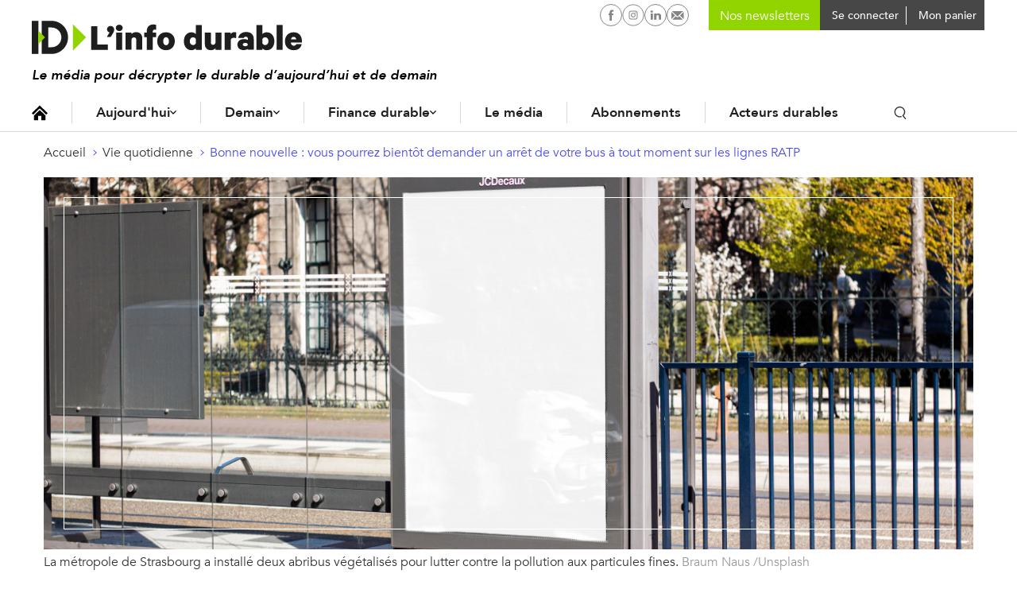

--- FILE ---
content_type: text/html; charset=UTF-8
request_url: https://www.linfodurable.fr/vie-quotidienne/bonne-nouvelle-larret-la-demande-bientot-experimente-sur-les-lignes-ratp-40719
body_size: 16336
content:
<!DOCTYPE html>
<!--[if lte IE 9 ]><html lang="fr" dir="ltr" prefix="og: https://ogp.me/ns#" class="no-js no-touch ie-9 lte-ie9"><![endif]-->
<!--[if (gt IE 9)|!(IE)]><!--><html lang="fr" dir="ltr" prefix="og: https://ogp.me/ns#" class="no-js no-touch"><!--<![endif]-->
<head>
	<meta charset="utf-8" />
	<title>Bonne nouvelle : l&#039;arrêt à la demande bientôt expérimenté sur les lignes RATP</title>
	<link rel="canonical" href="https://www.linfodurable.fr/vie-quotidienne/bonne-nouvelle-larret-la-demande-bientot-experimente-sur-les-lignes-ratp-40719" />
<meta name="description" content="La bonne nouvelle du jour c’est cette nouveauté à la RATP de Paris : il va bientôt être possible de demander un arrêt de votre bus à tout moment !" />
<meta property="og:title" content="Bonne nouvelle : vous pourrez bientôt demander un arrêt de votre bus à tout moment sur les lignes RATP" />
<meta property="og:description" content="La bonne nouvelle du jour c’est cette nouveauté à la RATP de Paris : il va bientôt être possible de demander un arrêt de votre bus à tout moment !" />
<meta property="og:image" content="https://www.linfodurable.fr/sites/linfodurable/files/styles/share/public/2021-07/bram-naus-8M07EF_QGt0-unsplash.jpeg?itok=QXF7bZqo" />
<meta property="og:image:width" content="3000" />
<meta property="og:image:height" content="2000" />
<meta name="twitter:card" content="summary_large_image" />
<meta name="twitter:site" content="@ID_LinfoDurable" />
<meta name="MobileOptimized" content="width" />
<meta name="HandheldFriendly" content="true" />
<meta name="viewport" content="width=device-width, initial-scale=1, shrink-to-fit=no" />
<meta name="robots" content="max-snippet:-1" />
<meta name="robots" content="max-image-preview:large" />
<meta name="robots" content="max-video-preview:-1" />
<link rel="shortcut icon" href="/sites/linfodurable/themes/id1/favicons/favicon.ico" type="image/vnd.microsoft.icon" />
<link rel="revision" href="https://www.linfodurable.fr/vie-quotidienne/bonne-nouvelle-larret-la-demande-bientot-experimente-sur-les-lignes-ratp-40719" />

	<script>
	var _DEVICE_TOUCH_ = false;
	(function(ua,h,c) {
		h[c] = h[c].replace('no-js', 'js');
		if (('ontouchstart' in window) || (window.DocumentTouch && document instanceof DocumentTouch) || (navigator.MaxTouchPoints > 0) || (navigator.msMaxTouchPoints > 0)) {
			_DEVICE_TOUCH_ = true;
			h[c] = h[c].replace('no-touch', 'touch');
		}
	})(navigator.userAgent.toLowerCase(), document.documentElement, 'className');</script>
	<link rel="preload" crossOrigin="anonymous" href="/sites/linfodurable/themes/id1/fonts/Avenir-Book.woff" as="font">
	<link rel="preload" crossOrigin="anonymous" href="/sites/linfodurable/themes/id1/fonts/Avenir-Medium.woff" as="font">
	<link rel="preload" crossOrigin="anonymous" href="/sites/linfodurable/themes/id1/fonts/Avenir-Heavy.woff" as="font">
	<link rel="stylesheet" media="all" href="/sites/linfodurable/files/css/css_puKA4AH66nRp3A97ZD5jgaqmyt5PawF7ldSif3JPkBU.css" />
<link rel="stylesheet" media="all" href="/sites/linfodurable/files/css/css_MTe8iC6GeCBMlG0nXhOOgn2shkuuIq8u-YStiq0dH2U.css" />
<link rel="stylesheet" media="print" href="/sites/linfodurable/files/css/css_xdy4RZJF51dwcjz2egLY_f3QEtDPcbemm3-9xePHPgY.css" />
<link rel="stylesheet" media="all" href="/sites/linfodurable/files/css/css_GNDYwyT1vDbxbxRSb537jj9azLimkAb7MNL3JNFMMdU.css" />

	
	<link rel="apple-touch-icon" sizes="180x180" href="/sites/linfodurable/themes/id1/favicons/apple-touch-icon.png">
	<link rel="icon" type="image/png" sizes="32x32" href="/sites/linfodurable/themes/id1/favicons/favicon-32x32.png">
	<link rel="icon" type="image/png" sizes="16x16" href="/sites/linfodurable/themes/id1/favicons/favicon-16x16.png">
	<link rel="manifest" href="/sites/linfodurable/themes/id1/favicons/manifest.json">
	<link rel="mask-icon" href="/sites/linfodurable/themes/id1/favicons/safari-pinned-tab.svg" color="#94d60a">
	<meta name="theme-color" content="#ffffff">

  <!-- SirData CMP -->
  <script type="text/javascript" src="https://cache.consentframework.com/js/pa/33091/c/6lRPM/stub" referrerpolicy="origin" charset="utf-8"></script>
  <script>
  window.Sddan = {
      "info": {
          "hd_m" : "",
          "hd_s256" : "",
          "uf_postal_code" : "",
          "uf_bday" : "",
          "uf_gender" : "",
      }
  };
  </script>
  <script type="text/javascript" src="https://choices.consentframework.com/js/pa/33091/c/6lRPM/cmp" referrerpolicy="origin" charset="utf-8" async></script>
  <!-- End SirData CMP -->

	<script>
    (function(i,s,o,g,r,a,m){i['GoogleAnalyticsObject']=r;i[r]=i[r]||function(){
    (i[r].q=i[r].q||[]).push(arguments)},i[r].l=1*new Date();a=s.createElement(o),
    m=s.getElementsByTagName(o)[0];a.async=1;a.src=g;m.parentNode.insertBefore(a,m)
    })(window,document,'script','https://www.google-analytics.com/analytics.js','ga');
    ga('create', 'UA-102740576-1', 'auto');
    ga('send', 'pageview');
	</script>

  <!-- SirData server side -->
  <script type="text/javascript"> window.dataLayer = window.dataLayer || [];
    window.dataLayer.push({ 'gtm.start': new Date().getTime(), event: 'gtm.js' });
  </script>
  <script type="text/javascript" src="https://zjycvv.linfodurable.fr/ksvtne.js" async></script>
  <!-- End SirData server side -->

  <!-- Facebook Pixel Code -->
  <script>
    !function(f,b,e,v,n,t,s)
    {if(f.fbq)return;n=f.fbq=function(){n.callMethod?
    n.callMethod.apply(n,arguments):n.queue.push(arguments)};
    if(!f._fbq)f._fbq=n;n.push=n;n.loaded=!0;n.version='2.0';
    n.queue=[];t=b.createElement(e);t.async=!0;
    t.src=v;s=b.getElementsByTagName(e)[0];
    s.parentNode.insertBefore(t,s)}(window, document,'script',
    'https://connect.facebook.net/en_US/fbevents.js');
    fbq('init', '356717959182423');
    fbq('track', 'PageView');
  </script>
  <noscript><img height="1" width="1" style="display:none" src="https://www.facebook.com/tr?id=356717959182423&ev=PageView&noscript=1" /></noscript>
  <!-- End Facebook Pixel Code -->

  <script async src="https://pagead2.googlesyndication.com/pagead/js/adsbygoogle.js?client=ca-pub-2033494139890873" crossorigin="anonymous"></script>
  <script async id="ebx" src="//applets.ebxcdn.com/ebx.js"></script>
</head>
<body class="page-category--vie-quotidienne path-node page-node-type-article">

  <script type="text/javascript">
    data = [{"page-type":"article","page-category":"vie-quotidienne","article-id":"article-40719","article-format":"vie-quotidienne","article-type":"article","log":false}];
    window.dataLayer = (window.dataLayer || []).reverse();
    window.dataLayer.push(data[0]);
    window.dataLayer = window.dataLayer.reverse();
  </script>

  <!-- Google Tag Manager (noscript) -->
  <noscript><iframe src="https://www.googletagmanager.com/ns.html?id=GTM-5KKCSXQ"
  height="0" width="0" style="display:none;visibility:hidden"></iframe></noscript>
  <!-- End Google Tag Manager (noscript) -->

	<script>
	(function(d,c,xhr,e){
		xhr = new XMLHttpRequest();
		xhr.open('GET', '/sites/linfodurable/themes/id1/img/sprite-icons.svg?t8ws81=', !0);
		xhr.onload = function () {
			e = d.createElement('div');
			e.innerHTML = xhr.responseText;
			d.body.insertBefore(e[c][0], d.body[c][0]);
		};
		xhr.send();
	})(document, 'childNodes');
	</script>
	
	  <div class="dialog-off-canvas-main-canvas" data-off-canvas-main-canvas>
    <div id="popin-newsletter-modal" data-closable>
  <div>
    <div class="popin-content">
      <button class="close" aria-label="Close alert" type="button" data-close>
        <span aria-hidden="true">&times;</span>
      </button>
      <div class="popin-title">
        Newsletters ID, l’Info Durable
      </div>
      <div class="popin-description">
        <p>
          Pour ne rien rater de <strong>l’info durable</strong>, abonnez-vous <strong>gratuitement</strong> à nos newsletters.
        </p>
      </div>
      <div id="newsletter-block-container"></div>
          </div>
  </div>
</div>


<ul class="access-links hide-print">
	<li>
		<a href="#navigation" class="color-white bg-grey-dark">Navigation</a>
	</li>
	<li>
		<a href="#contenu" class="color-white bg-grey-dark">Contenu</a>
	</li>
</ul>
<input
type="checkbox" id="menu-mobile-toggle">

<header class="site-header hide-print" role="banner">
	<div class="container">
		<div class="site-header_inner"> 
			<label for="menu-mobile-toggle" class="hide-l">
				<svg class="icon icon-ic_burger fs-20" role="img" aria-hidden="true"><use xlink:href="#ic_burger-icon"/></svg>

				<svg class="icon icon-close fs-20" role="img" aria-hidden="true"><use xlink:href="#close-icon"/></svg>

			</label>
			<a href="https://www.linfodurable.fr/" class="site-header_logo">
				<img src="/sites/linfodurable/themes/id1/img/logo_new.svg" alt="ID, l'Info Durable" width="340" class="">
							</a>
			<div class="header_baseline">Le média pour décrypter le durable d’aujourd’hui et de demain</div>

						<div class="site-header_user">
				<nav id="block-id-main-menu" role="navigation" aria-labelledby="id-main-menu-title" class="block block-menu navigation menu--main">
					<p id="id-main-menu-title" class="visually-hidden">Navigation principale</p>
					

  <ul class="menu menu-level-0">
      
    <li class="menu-item">
      <a href="/" class="icon-home" data-drupal-link-system-path="&lt;front&gt;">Accueil</a>
                    
  
  <div class="menu_link_content menu-link-contentmenu-v3 view-mode-default menu-dropdown">
  <div class="dropdown-content">
              
          </div>
  </div>



          </li>
      
    <li class="menu-item menu-item--expanded">
      <a href="/aujourdhui" data-drupal-link-system-path="node/36972">Aujourd&#039;hui</a>
                    
  
  <div class="menu_link_content menu-link-contentmenu-v3 view-mode-default menu-dropdown menu-dropdown-0 menu-type-default">
  <div class="dropdown-content">
              
            <div class="clearfix text-formatted field field--name-field-teaser field--type-text-long field--label-hidden field__item"><p>Des actualités, des décryptages et des solutions qui façonnent la transition écologique et le durable d’aujourd'hui.</p>
</div>
      
  <ul class="menu menu-level-1">
      
    <li class="menu-item menu-item--expanded">
      <a href="">Aujourd’hui</a>
                    
  
  <div class="menu_link_content menu-link-contentmenu-v3 view-mode-default menu-dropdown menu-dropdown-1 menu-type-default">
  <div class="dropdown-content">
              
  <ul class="menu menu-level-2">
      
    <li class="menu-item">
      <a href="/aujourdhui/actualites" data-drupal-link-system-path="aujourdhui/actualites">Actualités</a>
                    
  
  <div class="menu_link_content menu-link-contentmenu-v3 view-mode-default menu-dropdown">
  <div class="dropdown-content">
              
          </div>
  </div>



          </li>
      
    <li class="menu-item">
      <a href="/aujourdhui/agir-quotidien" data-drupal-link-system-path="aujourdhui/agir-quotidien">Au quotidien</a>
                    
  
  <div class="menu_link_content menu-link-contentmenu-v3 view-mode-default menu-dropdown">
  <div class="dropdown-content">
              
          </div>
  </div>



          </li>
      
    <li class="menu-item">
      <a href="/tendances" data-drupal-link-system-path="taxonomy/term/3288">Tendances</a>
                    
  
  <div class="menu_link_content menu-link-contentmenu-v3 view-mode-default menu-dropdown">
  <div class="dropdown-content">
              
          </div>
  </div>



          </li>
      
    <li class="menu-item">
      <a href="/magazines" data-drupal-link-system-path="magazines">Magazines</a>
                    
  
  <div class="menu_link_content menu-link-contentmenu-v3 view-mode-default menu-dropdown">
  <div class="dropdown-content">
              
          </div>
  </div>



          </li>
      
    <li class="menu-item">
      <a href="/agenda" data-drupal-link-system-path="agenda">Agenda</a>
                    
  
  <div class="menu_link_content menu-link-contentmenu-v3 view-mode-default menu-dropdown">
  <div class="dropdown-content">
              
          </div>
  </div>



          </li>
      
    <li class="menu-item">
      <a href="https://www.linfodurable.fr/dossiers">Dossiers</a>
                    
  
  <div class="menu_link_content menu-link-contentmenu-v3 view-mode-default menu-dropdown">
  <div class="dropdown-content">
              
          </div>
  </div>



          </li>
    </ul>



          </div>
  </div>



          </li>
    </ul>



          </div>
  </div>



          </li>
      
    <li class="menu-item menu-item--expanded">
      <a href="/demain" data-drupal-link-system-path="node/36973">Demain</a>
                    
  
  <div class="menu_link_content menu-link-contentmenu-v3 view-mode-default menu-dropdown menu-dropdown-0 menu-type-default">
  <div class="dropdown-content">
              
            <div class="clearfix text-formatted field field--name-field-teaser field--type-text-long field--label-hidden field__item"><p>Des infos sur les innovations en cours, des portraits et initiatives inspirantes, ici et ailleurs, pour construire le monde durable de demain.</p>
</div>
      
  <ul class="menu menu-level-1">
      
    <li class="menu-item menu-item--expanded">
      <a href="">Demain</a>
                    
  
  <div class="menu_link_content menu-link-contentmenu-v3 view-mode-default menu-dropdown menu-dropdown-1 menu-type-default">
  <div class="dropdown-content">
              
  <ul class="menu menu-level-2">
      
    <li class="menu-item">
      <a href="/solutions" data-drupal-link-system-path="taxonomy/term/3291">Solutions</a>
                    
  
  <div class="menu_link_content menu-link-contentmenu-v3 view-mode-default menu-dropdown">
  <div class="dropdown-content">
              
          </div>
  </div>



          </li>
      
    <li class="menu-item">
      <a href="/inspirations" data-drupal-link-system-path="taxonomy/term/3290">Inspirations</a>
                    
  
  <div class="menu_link_content menu-link-contentmenu-v3 view-mode-default menu-dropdown">
  <div class="dropdown-content">
              
          </div>
  </div>



          </li>
      
    <li class="menu-item">
      <a href="/ailleurs-dans-le-monde" data-drupal-link-system-path="taxonomy/term/3289">Ailleurs dans le monde</a>
                    
  
  <div class="menu_link_content menu-link-contentmenu-v3 view-mode-default menu-dropdown menu-dropdown-2 menu-type-default">
  <div class="dropdown-content">
              
            <div class="clearfix text-formatted field field--name-field-teaser field--type-text-long field--label-hidden field__item"><p>Demain en France ?</p>
</div>
      
          </div>
  </div>



          </li>
      
    <li class="menu-item">
      <a href="/tribunes" data-drupal-link-system-path="taxonomy/term/3293">Tribunes</a>
                    
  
  <div class="menu_link_content menu-link-contentmenu-v3 view-mode-default menu-dropdown">
  <div class="dropdown-content">
              
          </div>
  </div>



          </li>
    </ul>



          </div>
  </div>



          </li>
    </ul>



          </div>
  </div>



          </li>
      
    <li class="menu-item menu-item--expanded">
      <a href="/finance-durable" data-drupal-link-system-path="node/36974">Finance durable</a>
                    
  
  <div class="menu_link_content menu-link-contentmenu-v3 view-mode-default menu-dropdown menu-dropdown-0 menu-type-default">
  <div class="dropdown-content">
              
            <div class="clearfix text-formatted field field--name-field-teaser field--type-text-long field--label-hidden field__item"><p>Toute l’information de la finance durable, des contenus pédagogiques et des outils pour épargnants et investisseurs.</p>
</div>
      
  <ul class="menu menu-level-1">
      
    <li class="menu-item menu-item--expanded">
      <a href="">Finance durable</a>
                    
  
  <div class="menu_link_content menu-link-contentmenu-v3 view-mode-default menu-dropdown menu-dropdown-1 menu-type-default">
  <div class="dropdown-content">
              
  <ul class="menu menu-level-2">
      
    <li class="menu-item">
      <a href="/finance-durable/actualites" data-drupal-link-system-path="taxonomy/term/3191">Actualités</a>
                    
  
  <div class="menu_link_content menu-link-contentmenu-v3 view-mode-default menu-dropdown">
  <div class="dropdown-content">
              
          </div>
  </div>



          </li>
      
    <li class="menu-item">
      <a href="/epargnants">Épargnants</a>
                    
  
  <div class="menu_link_content menu-link-contentmenu-v3 view-mode-default menu-dropdown menu-dropdown-2 menu-type-default">
  <div class="dropdown-content">
              
            <div class="clearfix text-formatted field field--name-field-teaser field--type-text-long field--label-hidden field__item"><p>Découvrir</p>
</div>
      
          </div>
  </div>



          </li>
      
    <li class="menu-item">
      <a href="/investir-durable/professionnels">Professionnels</a>
                    
  
  <div class="menu_link_content menu-link-contentmenu-v3 view-mode-default menu-dropdown menu-dropdown-2 menu-type-default">
  <div class="dropdown-content">
              
            <div class="clearfix text-formatted field field--name-field-teaser field--type-text-long field--label-hidden field__item"><p>Aller plus loin</p>
</div>
      
          </div>
  </div>



          </li>
      
    <li class="menu-item">
      <a href="/finance-durable/2030-investir-demain" data-drupal-link-system-path="taxonomy/term/3295">2030, Investir Demain</a>
                    
  
  <div class="menu_link_content menu-link-contentmenu-v3 view-mode-default menu-dropdown">
  <div class="dropdown-content">
              
          </div>
  </div>



          </li>
    </ul>



          </div>
  </div>



          </li>
    </ul>



<div  class="link-magazine">
      
            <div class="field field--name-field-link field--type-link field--label-hidden field__item"><a href="/magazines/investir-durable">Retrouvez notre dernier magazine</a></div>
      
            <div class="field field--name-field-image field--type-image field--label-hidden field__item">  <img src="/sites/linfodurable/files/2025-09/push-magazine-finance-2025_0.png" width="468" height="432" alt="" />

</div>
      
  </div>

          </div>
  </div>



          </li>
      
    <li class="menu-item">
      <a href="/qui-sommes-nous" data-drupal-link-system-path="node/47222">Le média</a>
                    
  
  <div class="menu_link_content menu-link-contentmenu-v3 view-mode-default menu-dropdown">
  <div class="dropdown-content">
              
          </div>
  </div>



          </li>
      
    <li class="menu-item">
      <a href="/decouvrez-nos-formules-dabonnement" data-drupal-link-system-path="node/47221">Abonnements</a>
                    
  
  <div class="menu_link_content menu-link-contentmenu-v3 view-mode-default menu-dropdown">
  <div class="dropdown-content">
              
          </div>
  </div>



          </li>
      
    <li class="menu-item">
      <a href="/partenaires" data-drupal-link-system-path="partenaires">Acteurs durables</a>
                    
  
  <div class="menu_link_content menu-link-contentmenu-v3 view-mode-default menu-dropdown">
  <div class="dropdown-content">
              
          </div>
  </div>



          </li>
    </ul>


					<div class="search-block inline-block">
						<button class="toggle-search p-5 font-medium"><svg class="icon icon-ic_search " role="img" aria-hidden="true"><use xlink:href="#ic_search-icon"/></svg>
</button>
						<form class="id-search-api-page-block-form search-api-page-block-form search-form search-block-form container-inline" data-drupal-selector="id-search-api-page-block-form" action="/vie-quotidienne/bonne-nouvelle-larret-la-demande-bientot-experimente-sur-les-lignes-ratp-40719" method="post" id="id-search-api-page-block-form" accept-charset="UTF-8">
  <div class="form--inline">
    <div class="js-form-item form-item js-form-type-search form-type-search js-form-item-keys form-item-keys form-no-label">
      <label for="edit-keys" class="visually-hidden">Rechercher</label>
          <input title="Indiquer les termes à rechercher" placeholder="Rechercher une info ou une solution" autocomplete="off" class="id_search_autocomplete form-search" data-drupal-selector="edit-keys" type="search" id="edit-keys" name="keys" value="" size="15" maxlength="128" />

        </div>
  <input autocomplete="off" data-drupal-selector="form-ssihq2j0eanu-k7ye2l0ao4xjmdbd8ayhsdmejn1ula" type="hidden" name="form_build_id" value="form-SsIhq2j0EANu_k7ye2l0Ao4xJmDbD8ayhSDMejN1ULA" />
  <input data-drupal-selector="edit-id-search-api-page-block-form" type="hidden" name="form_id" value="id_search_api_page_block_form" />
<div data-drupal-selector="edit-actions" class="form-actions js-form-wrapper form-wrapper" id="edit-actions--2">  <input class="search-form__submit button js-form-submit form-submit" data-drupal-selector="edit-submit" type="submit" id="edit-submit" name="op" value="Ok" />
</div>

</div>
</form>

						<div class="id_search_autocomplete_wrapper">
							<div class="id_search_autocomplete_target"></div>
							<div class="id_search_autocomplete_ads">
														<ins data-revive-zoneid="173" data-revive-id="b6e958f629c30dff22c2f8c437bf8977"></ins>
			
							</div>
						</div>
						<div class="id_search_autocomplete_overlay"></div>
					</div>
				</nav>
				<div class="search-block search-block--mobile">
					<div class="block block-views block-views-exposed-filter-blocksearch-page-1">
  
      <h2>Vous ne trouvez rien ?</h2>
    
      <form class="views-exposed-form" data-drupal-selector="views-exposed-form-search-page-1" action="/search" method="get" id="views-exposed-form-search-page-1" accept-charset="UTF-8">
  <div class="form--inline clearfix">
  <div class="js-form-item form-item js-form-type-textfield form-type-textfield js-form-item-keys form-item-keys form-no-label">
          <input placeholder="Rechercher une info ou une solution" data-drupal-selector="edit-keys" type="text" id="edit-keys--4" name="keys" value="" size="30" maxlength="128" class="form-text" />

        </div>
<div data-drupal-selector="edit-actions" class="form-actions js-form-wrapper form-wrapper" id="edit-actions--6">  <input data-drupal-selector="edit-submit-search" type="submit" id="edit-submit-search" value="Rechercher" class="button js-form-submit form-submit" />
</div>

</div>

</form>

  </div>

				</div>
			</div>

			<div class="user-menu-buttons">
				<div class="social-networks">
					<a href="https://www.facebook.com/IDlinfodurable/" target="_blank" rel="noopener" class="p-4"><svg class="icon icon-facebook-circle " role="img" aria-hidden="true"><use xlink:href="#facebook-circle-icon"/></svg>

						<span class="visually-hidden">L'infodurable sur Facebook</span>
					</a>
										                    <a href="https://www.instagram.com/id_linfodurable/" target="_blank" rel="noopener" class="p-4"><svg class="icon icon-instagram-circle " role="img" aria-hidden="true"><use xlink:href="#instagram-circle-icon"/></svg>

						<span class="visually-hidden">L'infodurable sur Instagram</span>
					</a>
										<a href="https://www.linkedin.com/company/id-l-info-durable-tousacteurs/" target="_blank" rel="noopener" class="p-4"><svg class="icon icon-linkedin-circle " role="img" aria-hidden="true"><use xlink:href="#linkedin-circle-icon"/></svg>

						<span class="visually-hidden">L'infodurable sur Linkedin</span>
					</a>
					<a href="/contact" rel="noopener" class="p-4"><svg class="icon icon-nl-circle " role="img" aria-hidden="true"><use xlink:href="#nl-circle-icon"/></svg>

						<span class="visually-hidden">L'infodurable sur Linkedin</span>
					</a>
				</div>

        <div class="user-menu user-nl">
					<form class="block-mailchimp-signup-subscribe-form" method="post" accept-charset="UTF-8" onsubmit="event.preventDefault(); return false;">
  <div class="mailchimp-newsletter-mergefields">
    <div class="form-item js-form-type-email form-type-email form-item-mergevars-email">
      <input id="block-mailchimp-input-email" placeholder="Nos newsletters" type="email" name="email" value="" size="25" maxlength="254" class="form-email required">
    </div>
  </div>
</form>
				</div>

				<div class="user-menu user-menu-account">
																<a href="https://www.linfodurable.fr/user/login" class="connecter-link p-5 font-medium">
							<span class="pl-5 fs-14 va-middle">Se connecter</span>
						</a>
									</div>

				<div class="user-menu user-menu-cart">
					<div class="cart--cart-block">
  <div class="cart-block--summary">
    <a class="cart-block--link__expand" href="/cart">
      <span class=" fs-14 va-middl"></span>
      <span class="cart-block--summary__label fs-14 va-middl">Mon panier</span>
    </a>
  </div>
  </div>

				</div>

			</div>

      <div class="mobile-user-buttons">
                <div class="user-button ml-10 hide-l user-button-account">
              <a href="https://www.linfodurable.fr/user/login" class="fancy_login_disable"><svg class="icon icon-ic_user " role="img" aria-hidden="true"><use xlink:href="#ic_user-icon"/></svg>
</a>
          </div>
    <div class="user-button ml-10 hide-l user-button-cart">
      <div class="cart--cart-block">
  <div class="cart-block--summary">
    <a href="/cart">
      <span class="cart-block--summary__icon"></span>
    </a>
  </div>
</div>

    </div>
      
    <a href="#" class="user-button search-link search-link--mobile hide-l inline-block">
      <span class="p-5 font-medium"><svg class="icon icon-ic_search " role="img" aria-hidden="true"><use xlink:href="#ic_search-icon"/></svg>
</span>
    </a>
      </div>

		</div>


	</div>
</header>



<label for="menu-mobile-toggle" class="menu-mobile_overlay hide-l"></label>


<div class="id_search_autocomplete_wrapper id_search_autocomplete_wrapper_medium">
	<div class="id_search_autocomplete_target"></div>
	<div class="id_search_autocomplete_ads">
								<ins data-revive-zoneid="173" data-revive-id="b6e958f629c30dff22c2f8c437bf8977"></ins>
			
	</div>
</div>
<div class="id_search_autocomplete_overlay id_search_autocomplete_overlay_medium"></div>

<main role="main" id="contenu">

	
  	<div id="block-filsdariane" class="block block-system block-system-breadcrumb-block">
  
    
      <nav class="breadcrumb" role="navigation" aria-labelledby="system-breadcrumb">
  <ol>
      <li>
                        <a href="/" class="fs-14">Accueil</a>
                  </li>
      <li>
                        <a href="/vie-quotidienne" class="fs-14">Vie quotidienne</a>
                  </li>
      <li>
                        <a href="/vie-quotidienne/bonne-nouvelle-larret-la-demande-bientot-experimente-sur-les-lignes-ratp-40719" class="fs-14">Bonne nouvelle : vous pourrez bientôt demander un arrêt de votre bus à tout moment sur les lignes RATP</a>
                  </li>
    </ol>
</nav>
<script type="application/ld+json">
{"@context":"http:\/\/schema.org","@type":"BreadcrumbList","itemListElement":[{"@type":"ListItem","position":1,"item":{"@id":"\/","name":"Accueil"}},{"@type":"ListItem","position":2,"item":{"@id":"\/vie-quotidienne","name":"Vie quotidienne"}},{"@type":"ListItem","position":3,"item":{"@id":"\/vie-quotidienne\/bonne-nouvelle-larret-la-demande-bientot-experimente-sur-les-lignes-ratp-40719","name":"Bonne nouvelle : vous pourrez bient\u00f4t demander un arr\u00eat de votre bus \u00e0 tout moment sur les lignes RATP"}}]}
</script>

  </div>

	
	
	<div data-drupal-messages-fallback class="hidden"></div>

	

			<div id="block-contenudelapageprincipale" class="block block-system block-system-main-block">
  
    
      <div class="ad-container ad-banner"></div>
<article role="article" class="node node--type-article node--view-mode-full">
	<div class="grid">
		<header class="col-12_sm-12">
							
            <div class="field field--name-field-media-image field--type-entity-reference field--label-hidden field__item"><article class="media media--type-image media--view-mode-media-principal-article">
  
      
<div  class="media-image_inner-group">
      
            <div class="field field--name-field-image-image field--type-image field--label-hidden field__item">  <img src="/sites/linfodurable/files/styles/node_header_1200x480_/public/2021-07/bram-naus-8M07EF_QGt0-unsplash.jpeg?h=91e5dc78&amp;itok=dMpvecHq" width="1200" height="480" alt="" class="image-style-node-header-1200x480-" />


</div>
      
<div  class="media-image_caption-group">
      
            <div class="field field--name-field-image-caption field--label-hidden field__item">La métropole de Strasbourg a installé deux abribus végétalisés pour lutter contre la pollution aux particules fines.</div>
      
            <div class="field field--name-field-image-credit field--label-hidden field__item">Braum Naus /Unsplash</div>
      
  </div>

  </div>

  </article>
</div>
      
						<div class="grid">
				<div class="col-9_sm-12" data-push-left="off-3_sm-0">
					<div class="fs-20 inline-block green-border-bottom node-15">Vie quotidienne</div>
					<h1 class="fs-40 fs-32-s lh-none node-20"><span class="field field--name-title field--type-string field--label-hidden">Bonne nouvelle : vous pourrez bientôt demander un arrêt de votre bus à tout moment sur les lignes RATP</span>
</h1>
				</div>
			</div> 
		</header>
	</div>
	<div class="grid">
		<div class="col-8_sm-12">
		<div class="paywall-container">
			  
			
			
			<time class="fs-14 color-grey-semidark node-10 block" datetime="2023-08-30T14:11:00+02:00">
				30/08/2023
									- Mise à jour 08/09/2023
							</time>

			<h2 class="font-medium fs-20 node-20">
            La bonne nouvelle du jour c’est cette nouveauté à la RATP de Paris : il va bientôt être possible de demander un arrêt de votre bus à tout moment !

      </h2>			<div class="article-aside-body align-center hide-print">

			</div>
			
            <div class="clearfix text-formatted field field--name-field-article-body field--type-text-with-summary field--label-hidden field__item"><p>Dès vendredi, le réseau parisien sera progressivement concerné par cette nouvelle organisation : les passagers d’un bus pourront donc demander de se faire déposer entre deux arrêts.</p>
<p>La mesure s’appliquera chaque jour dès 22 heures dans l’objectif de <strong>déposer les passagers le plus près possible de leur domicile</strong> et de sécuriser les trajets en bus en soirée.</p>
<blockquote><p>Une bonne nouvelle pour la sécurité, notamment des femmes. </p>
</blockquote>
<p>Il faudra demander à la conductrice ou au conducteur du bus un peu en avance votre souhait et il s’arrêtera au meilleur endroit et le plus près possible de votre souhait. </p>
<p>"A partir du 1er septembre, les bus opérés par la RATP vont progressivement pratiquer la descente à la demande après 22 heures dans tout Paris", déclare Valérie Pécresse au <em><a href="https://www.leparisien.fr/info-paris-ile-de-france-oise/transports/valerie-pecresse-la-crise-du-recrutement-des-chauffeurs-de-bus-ou-de-metro-nest-pas-derriere-nous-28-08-2023-C27TB4DITVF2LN3A7CDVPGUXSY.php" rel="nofollow" target="_blank">Parisien</a></em>, présentant cette mesure déjà expérimentée en banlieue depuis 2018 comme "une bonne nouvelle pour la<strong> sécurité</strong>, notamment des femmes". </p>
<p>Un bon moyen sans doute aussi de rendre ce transport en commun plus attractif. </p>
<blockquote class="instagram-media" data-instgrm-captioned="" data-instgrm-permalink="https://www.instagram.com/reel/CwkUfC4MrRt/?utm_source=ig_embed&amp;utm_campaign=loading" data-instgrm-version="14" style=" background:#FFF; border:0; border-radius:3px; box-shadow:0 0 1px 0 rgba(0,0,0,0.5),0 1px 10px 0 rgba(0,0,0,0.15); margin: 1px; max-width:540px; min-width:326px; padding:0; width:99.375%; width:-webkit-calc(100% - 2px); width:calc(100% - 2px);"><div style="padding:16px;">
<div style=" display: flex; flex-direction: row; align-items: center;">
<div style="background-color: #F4F4F4; border-radius: 50%; flex-grow: 0; height: 40px; margin-right: 14px; width: 40px;"> </div>
<div style="display: flex; flex-direction: column; flex-grow: 1; justify-content: center;">
<div style=" background-color: #F4F4F4; border-radius: 4px; flex-grow: 0; height: 14px; margin-bottom: 6px; width: 100px;"> </div>
<div style=" background-color: #F4F4F4; border-radius: 4px; flex-grow: 0; height: 14px; width: 60px;"> </div>
</div>
</div>
<div style="padding: 19% 0;"> </div>
<div style="display:block; height:50px; margin:0 auto 12px; width:50px;"><a href="https://www.instagram.com/reel/CwkUfC4MrRt/?utm_source=ig_embed&amp;utm_campaign=loading" style=" background:#FFFFFF; line-height:0; padding:0 0; text-align:center; text-decoration:none; width:100%;" target="_blank"><svg height="50px" version="1.1" viewbox="0 0 60 60" width="50px" xmlns="https://www.w3.org/2000/svg" xmlns:xlink="https://www.w3.org/1999/xlink"><g fill="none" fill-rule="evenodd" stroke="none" stroke-width="1"><g fill="#000000" transform="translate(-511.000000, -20.000000)"><g><br />
<path d="M556.869,30.41 C554.814,30.41 553.148,32.076 553.148,34.131 C553.148,36.186 554.814,37.852 556.869,37.852 C558.924,37.852 560.59,36.186 560.59,34.131 C560.59,32.076 558.924,30.41 556.869,30.41 M541,60.657 C535.114,60.657 530.342,55.887 530.342,50 C530.342,44.114 535.114,39.342 541,39.342 C546.887,39.342 551.658,44.114 551.658,50 C551.658,55.887 546.887,60.657 541,60.657 M541,33.886 C532.1,33.886 524.886,41.1 524.886,50 C524.886,58.899 532.1,66.113 541,66.113 C549.9,66.113 557.115,58.899 557.115,50 C557.115,41.1 549.9,33.886 541,33.886 M565.378,62.101 C565.244,65.022 564.756,66.606 564.346,67.663 C563.803,69.06 563.154,70.057 562.106,71.106 C561.058,72.155 560.06,72.803 558.662,73.347 C557.607,73.757 556.021,74.244 553.102,74.378 C549.944,74.521 548.997,74.552 541,74.552 C533.003,74.552 532.056,74.521 528.898,74.378 C525.979,74.244 524.393,73.757 523.338,73.347 C521.94,72.803 520.942,72.155 519.894,71.106 C518.846,70.057 518.197,69.06 517.654,67.663 C517.244,66.606 516.755,65.022 516.623,62.101 C516.479,58.943 516.448,57.996 516.448,50 C516.448,42.003 516.479,41.056 516.623,37.899 C516.755,34.978 517.244,33.391 517.654,32.338 C518.197,30.938 518.846,29.942 519.894,28.894 C520.942,27.846 521.94,27.196 523.338,26.654 C524.393,26.244 525.979,25.756 528.898,25.623 C532.057,25.479 533.004,25.448 541,25.448 C548.997,25.448 549.943,25.479 553.102,25.623 C556.021,25.756 557.607,26.244 558.662,26.654 C560.06,27.196 561.058,27.846 562.106,28.894 C563.154,29.942 563.803,30.938 564.346,32.338 C564.756,33.391 565.244,34.978 565.378,37.899 C565.522,41.056 565.552,42.003 565.552,50 C565.552,57.996 565.522,58.943 565.378,62.101 M570.82,37.631 C570.674,34.438 570.167,32.258 569.425,30.349 C568.659,28.377 567.633,26.702 565.965,25.035 C564.297,23.368 562.623,22.342 560.652,21.575 C558.743,20.834 556.562,20.326 553.369,20.18 C550.169,20.033 549.148,20 541,20 C532.853,20 531.831,20.033 528.631,20.18 C525.438,20.326 523.257,20.834 521.349,21.575 C519.376,22.342 517.703,23.368 516.035,25.035 C514.368,26.702 513.342,28.377 512.574,30.349 C511.834,32.258 511.326,34.438 511.181,37.631 C511.035,40.831 511,41.851 511,50 C511,58.147 511.035,59.17 511.181,62.369 C511.326,65.562 511.834,67.743 512.574,69.651 C513.342,71.625 514.368,73.296 516.035,74.965 C517.703,76.634 519.376,77.658 521.349,78.425 C523.257,79.167 525.438,79.673 528.631,79.82 C531.831,79.965 532.853,80.001 541,80.001 C549.148,80.001 550.169,79.965 553.369,79.82 C556.562,79.673 558.743,79.167 560.652,78.425 C562.623,77.658 564.297,76.634 565.965,74.965 C567.633,73.296 568.659,71.625 569.425,69.651 C570.167,67.743 570.674,65.562 570.82,62.369 C570.966,59.17 571,58.147 571,50 C571,41.851 570.966,40.831 570.82,37.631"></path></g></g></g></svg></a></div>
<div style="padding-top: 8px;">
<div style=" color:#3897f0; font-family:Arial,sans-serif; font-size:14px; font-style:normal; font-weight:550; line-height:18px;"><a href="https://www.instagram.com/reel/CwkUfC4MrRt/?utm_source=ig_embed&amp;utm_campaign=loading" style=" background:#FFFFFF; line-height:0; padding:0 0; text-align:center; text-decoration:none; width:100%;" target="_blank">Voir cette publication sur Instagram</a></div>
</div>
<div style="padding: 12.5% 0;"> </div>
<div style="display: flex; flex-direction: row; margin-bottom: 14px; align-items: center;">
<div>
<div style="background-color: #F4F4F4; border-radius: 50%; height: 12.5px; width: 12.5px; transform: translateX(0px) translateY(7px);"> </div>
<div style="background-color: #F4F4F4; height: 12.5px; transform: rotate(-45deg) translateX(3px) translateY(1px); width: 12.5px; flex-grow: 0; margin-right: 14px; margin-left: 2px;"> </div>
<div style="background-color: #F4F4F4; border-radius: 50%; height: 12.5px; width: 12.5px; transform: translateX(9px) translateY(-18px);"> </div>
</div>
<div style="margin-left: 8px;">
<div style=" background-color: #F4F4F4; border-radius: 50%; flex-grow: 0; height: 20px; width: 20px;"> </div>
<div style=" width: 0; height: 0; border-top: 2px solid transparent; border-left: 6px solid #f4f4f4; border-bottom: 2px solid transparent; transform: translateX(16px) translateY(-4px) rotate(30deg)"> </div>
</div>
<div style="margin-left: auto;">
<div style=" width: 0px; border-top: 8px solid #F4F4F4; border-right: 8px solid transparent; transform: translateY(16px);"> </div>
<div style=" background-color: #F4F4F4; flex-grow: 0; height: 12px; width: 16px; transform: translateY(-4px);"> </div>
<div style=" width: 0; height: 0; border-top: 8px solid #F4F4F4; border-left: 8px solid transparent; transform: translateY(-4px) translateX(8px);"> </div>
</div>
</div>
<div style="display: flex; flex-direction: column; flex-grow: 1; justify-content: center; margin-bottom: 24px;">
<div style=" background-color: #F4F4F4; border-radius: 4px; flex-grow: 0; height: 14px; margin-bottom: 6px; width: 224px;"> </div>
<div style=" background-color: #F4F4F4; border-radius: 4px; flex-grow: 0; height: 14px; width: 144px;"> </div>
</div>
<p style=" color:#c9c8cd; font-family:Arial,sans-serif; font-size:14px; line-height:17px; margin-bottom:0; margin-top:8px; overflow:hidden; padding:8px 0 7px; text-align:center; text-overflow:ellipsis; white-space:nowrap;"><a href="https://www.instagram.com/reel/CwkUfC4MrRt/?utm_source=ig_embed&amp;utm_campaign=loading" style=" color:#c9c8cd; font-family:Arial,sans-serif; font-size:14px; font-style:normal; font-weight:normal; line-height:17px; text-decoration:none;" target="_blank">Une publication partagée par Valère Corréard (@valere_correard)</a></p>
</div>
</blockquote>
<p><script async="" src="//www.instagram.com/embed.js"></script></p>
<p> </p>
<div class="wysiwyg-encart wysiwyg-encart--blue">
<p paraeid="{f5adeaa0-e812-4ccf-be96-d1d54205376b}{1}" paraid="264493522"><a href="https://linfodurable.us16.list-manage.com/subscribe?u=7c865d50c4cb896f7d830f45d&amp;id=6908ce3e17" rel="noreferrer noopener" target="_blank">Vous avez apprécié cette information ? Abonnez-vous à notre newsletter en cliquant ici !</a>  </p>
<p paraeid="{f5adeaa0-e812-4ccf-be96-d1d54205376b}{10}" paraid="2127281663">Pour aller plus loin et agir à votre échelle, découvrez notre guide Idées Pratiques #12 : <a href="https://www.linfodurable.fr/boutique/idees-pratiques-12-ecologie-gagner-plus-depenser-moins_27-02-2023?utm_source=siteID&amp;utm_medium=teaser&amp;utm_campaign=ip12" rel="noreferrer noopener" target="_blank">"Ecologie : gagner plus, dépenser moins”.</a> </p>
<p paraeid="{f5adeaa0-e812-4ccf-be96-d1d54205376b}{25}" paraid="171106887">Au sommaire : enjeux, analyses, entretien décryptages... 68 pages pour associer économies avec écologie ! </p>
<p><article data-embed-button="images" data-entity-embed-display="view_mode:media.wysiwyg_50" data-entity-type="media" data-entity-uuid="d83f3636-d87c-4d81-bdf2-4fc1207fcba6" data-langcode="fr" class="align-center embedded-entity"><article class="media media--type-image media--view-mode-wysiwyg-50"><img src="/sites/linfodurable/files/styles/w400/public/2023-04/Teasing%20IP%2012_0.png?itok=3rzOTFhs" alt="" class="image-style-w400" /><div class="media-image_caption-group"></div></article></article></p>
<p paraeid="{f5adeaa0-e812-4ccf-be96-d1d54205376b}{33}" paraid="1392882427"> </p>
<p paraeid="{f5adeaa0-e812-4ccf-be96-d1d54205376b}{38}" paraid="663456598"><a href="https://www.linfodurable.fr/boutique/idees-pratiques-12-ecologie-gagner-plus-depenser-moins_27-02-2023?utm_source=siteID&amp;utm_medium=teaser&amp;utm_campaign=ip12" rel="noreferrer noopener" target="_blank">Cliquez ici pour découvrir et commander votre guide Idées Pratiques.</a> </p>
<p paraeid="{f5adeaa0-e812-4ccf-be96-d1d54205376b}{49}" paraid="2129178969">#TousActeurs </p>
</div>
<p> </p>
</div>
      

						<div class="node-20">
				
      <div class="field field--name-field-debat field--type-entity-reference field--label-hidden field__items">
              <div class="field__item"></div>
          </div>
  
			</div>
			
			
					</div>
		</div>
		<aside class="col-2_sm-12_fsm-first_sm-last hide-print" data-push-right="off-1_sm-0">
			<div class="grid">
				<div class="col-12_sm-4_xs-12">
										<div class="align-center border-grey pv-20 ph-10">
												<div class="article-author_photo node-10">
							<img src="/sites/linfodurable/files/styles/thumbnail_200/public/2024-11/Sans%20titre%202.png?itok=rzWCNZ2v" alt="" class="image-style-thumbnail-200" />


						</div>
												<div class="node-10 font-bold lh-low">Valère Corréard</div>												 
						<div>
							<a href="https://twitter.com/valerecorreard" class="fs-12" target="_blank" rel="noopener">@valerecorreard</a>
						</div>
											</div>
										<div id="bloc-tous-acteurs--mobile"></div>
				</div>
								<div class="col-12_sm-4_xs-12">
					<div class="heading3 fs-14 font-upper font-bold lh-none pt-15 node-20 color-blue">
			Sur le même sujet
	</div>
					<ul class="list list--sep">
												<li>
							<article class="a-block_parent teaser teaser--small teaser--horizontal">
		<div class="teaser_body">
				<div class="teaser_heading">Santé</div>
				<h2 class="teaser_title_over">
      <a href="/sante/la-ratp-embarrassee-par-une-etude-sur-la-qualite-de-lair-dans-le-metro-38575" class="a-block teaser_link">
                La RATP embarrassée par une étude sur la qualité de l&#039;air dans le métro
      </a>
    </h2>
			
			</div>
</article> 
						</li>
												<li>
							<article class="a-block_parent teaser teaser--small teaser--horizontal">
		<div class="teaser_body">
				<div class="teaser_heading">Santé</div>
				<h2 class="teaser_title_over">
      <a href="/sante/la-pollution-de-lair-dans-le-metro-parisien-depasse-les-valeurs-de-loms-38559" class="a-block teaser_link">
                La pollution de l&#039;air dans le métro parisien dépasse les valeurs recommandées par l&#039;OMS
      </a>
    </h2>
			
			</div>
</article> 
						</li>
												<li>
							<article class="a-block_parent teaser teaser--small teaser--horizontal">
		<div class="teaser_body">
				<div class="teaser_heading">Environnement</div>
				<h2 class="teaser_title_over">
      <a href="/environnement/ile-de-france-les-emissions-polluantes-des-bus-cartographiees-22637" class="a-block teaser_link">
                Île-de-France : les émissions polluantes des bus cartographiées
      </a>
    </h2>
			
			</div>
</article> 
						</li>
											</ul>
				</div>
																<div class="col-12_sm-4_xs-12">
					<div class="heading3 fs-14 font-upper font-bold lh-none pt-15 node-20 color-blue">
			Tags
	</div>
					<ul class="list-puce">
												<li><a href="/mots-cles/transport" class="fs-14">Transport</a></li>
												<li><a href="/mots-cles/ratp" class="fs-14">RATP</a></li>
												<li><a href="/mots-cles/mobilites" class="fs-14">Mobilités</a></li>
												<li><a href="/mots-cles/bonnesnouvelles" class="fs-14">BonnesNouvelles</a></li>
											</ul>
				</div>
								<div class="col-12_sm-4_xs-12">
				<ul class="toolbar hide-print node-20">
	<li class="toolbar_item">
		<a href="https://www.facebook.com/sharer/sharer.php?u=https%3A%2F%2Fwww.linfodurable.fr%2Fvie-quotidienne%2Fbonne-nouvelle-larret-la-demande-bientot-experimente-sur-les-lignes-ratp-40719" target="_blank" rel="nofollow" class="toolbar_button">
			<svg class="icon icon-facebook " role="img" aria-hidden="true"><use xlink:href="#facebook-icon"/></svg>

		</a>
	</li>
	<li class="toolbar_item">
		<a href="https://bsky.app/intent/compose?text=Bonne%20nouvelle%20%3A%20vous%20pourrez%20bient%C3%B4t%20demander%20un%20arr%C3%AAt%20de%20votre%20bus%20%C3%A0%20tout%20moment%20sur%20les%20lignes%20RATP%20via%20%40ID_LinfoDurable%20-%20%23TousActeurs%20https%3A%2F%2Fwww.linfodurable.fr%2Fvie-quotidienne%2Fbonne-nouvelle-larret-la-demande-bientot-experimente-sur-les-lignes-ratp-40719" target="_blank" rel="nofollow" class="toolbar_button">
      <svg class="icon icon-bluesky" width="20" height="16" viewbox="0 0 600 530" version="1.1" xmlns="http://www.w3.org/2000/svg">
        <path d="m135.72 44.03c66.496 49.921 138.02 151.14 164.28 205.46 26.262-54.316 97.782-155.54 164.28-205.46 47.98-36.021 125.72-63.892 125.72 24.795 0 17.712-10.155 148.79-16.111 170.07-20.703 73.984-96.144 92.854-163.25 81.433 117.3 19.964 147.14 86.092 82.697 152.22-122.39 125.59-175.91-31.511-189.63-71.766-2.514-7.3797-3.6904-10.832-3.7077-7.8964-0.0174-2.9357-1.1937 0.51669-3.7077 7.8964-13.714 40.255-67.233 197.36-189.63 71.766-64.444-66.128-34.605-132.26 82.697-152.22-67.108 11.421-142.55-7.4491-163.25-81.433-5.9562-21.282-16.111-152.36-16.111-170.07 0-88.687 77.742-60.816 125.72-24.795z" fill="#333"/>
      </svg>
		</a>
	</li>
	<li class="toolbar_item">
		<a href="http://www.linkedin.com/shareArticle?mini=true&url=https%3A%2F%2Fwww.linfodurable.fr%2Fvie-quotidienne%2Fbonne-nouvelle-larret-la-demande-bientot-experimente-sur-les-lignes-ratp-40719" target="_blank" rel="nofollow" class="toolbar_button">
			<svg class="icon icon-linkedin " role="img" aria-hidden="true"><use xlink:href="#linkedin-icon"/></svg>

		</a>
	</li>
	<li class="toolbar_item show-s">
		<a href="sms:?&body=ID%20-%20Bonne%20nouvelle%20%3A%20vous%20pourrez%20bient%C3%B4t%20demander%20un%20arr%C3%AAt%20de%20votre%20bus%20%C3%A0%20tout%20moment%20sur%20les%20lignes%20RATP%20-%20https%3A%2F%2Fwww.linfodurable.fr%2Fvie-quotidienne%2Fbonne-nouvelle-larret-la-demande-bientot-experimente-sur-les-lignes-ratp-40719" rel="nofollow" class="toolbar_button">
			<svg class="icon icon-ic_sms " role="img" aria-hidden="true"><use xlink:href="#ic_sms-icon"/></svg>

		</a>
	</li>
	<li class="toolbar_item">
		<a href="mailto:?subject=ID%20-%20Bonne%20nouvelle%20%3A%20vous%20pourrez%20bient%C3%B4t%20demander%20un%20arr%C3%AAt%20de%20votre%20bus%20%C3%A0%20tout%20moment%20sur%20les%20lignes%20RATP&body=Bonjour%2C%0D%0AVoici%20un%20article%20publi%C3%A9%20sur%20ID%20%3A%20Bonne%20nouvelle%20%3A%20vous%20pourrez%20bient%C3%B4t%20demander%20un%20arr%C3%AAt%20de%20votre%20bus%20%C3%A0%20tout%20moment%20sur%20les%20lignes%20RATP%20https%3A%2F%2Fwww.linfodurable.fr%2Fvie-quotidienne%2Fbonne-nouvelle-larret-la-demande-bientot-experimente-sur-les-lignes-ratp-40719%0D%0A%23TousActeurs%20Bonne%20lecture%21%0D%0ALinfodurable.fr" rel="nofollow" class="toolbar_button">
			<svg class="icon icon-ic_mail " role="img" aria-hidden="true"><use xlink:href="#ic_mail-icon"/></svg>

		</a>
	</li>
	<li class="toolbar_item hide-s">
		<a href="javascript:print();" rel="nofollow" class="toolbar_button">
			<svg class="icon icon-ic_print " role="img" aria-hidden="true"><use xlink:href="#ic_print-icon"/></svg>

		</a>
	</li>
</ul>

				</div>
			</div>
		</aside>
	</div>
	<script type="application/ld+json">{"@context":"http:\/\/schema.org","@type":"NewsArticle","mainEntityOfPage":{"@type":"WebPage","@id":"https:\/\/www.linfodurable.fr\/vie-quotidienne\/bonne-nouvelle-larret-la-demande-bientot-experimente-sur-les-lignes-ratp-40719"},"headline":"Bonne nouvelle : vous pourrez bient\u00f4t demander un arr\u00eat de votre bus \u00e0 tout moment sur les lignes RATP","image":{"@type":"ImageObject","url":"https:\/\/www.linfodurable.fr\/sites\/linfodurable\/files\/2021-07\/bram-naus-8M07EF_QGt0-unsplash.jpeg"},"datePublished":"2023-08-30T14:11:00+02:00","dateModified":"2023-08-30T14:11:00+02:00","author":{"@type":"Person","name":"Val\u00e8re Corr\u00e9ard"},"publisher":{"@type":"Organization","name":"ID, L\u2019info durable","logo":{"@type":"ImageObject","url":"https:\/\/www.linfodurable.fr\/sites\/linfodurable\/themes\/id1\/img\/schema-publisher-logo.jpg","width":200,"height":60}},"description":""}</script>
</article>
<div class="grid-noBottom hide-print">
			<div class="full-width relate-articles-block">
		
		<div class="container">
			<div class="heading-text">
				A lire aussi
			</div>
		
			<div class="grid-2_sm-1">
				 
				<div class="col">
					<article class="a-block_parent teaser teaser--small teaser--horizontal">
		<figure class="teaser_figure" role="group">
		<img class="teaser_photo image-style-panoramic-w200" src="/sites/linfodurable/files/styles/panoramic_w200/public/2025-11/colocataires-plein-coup-dans-la-cuisine%20%281%29.jpg?h=2e0400c1&amp;itok=vIXr8iPe" width="200" height="118" alt="" />


			</figure>
		<div class="teaser_body">
				<div class="teaser_heading">Vie quotidienne</div>
				<h2 class="teaser_title_over">
      <a href="/vie-quotidienne/pourquoi-lair-interieur-est-il-plus-pollue-en-hiver-53579" class="a-block teaser_link">
                Pourquoi l’air intérieur est-il plus pollué en hiver ?
      </a>
    </h2>
			
			</div>
</article> 
				</div>
				 
				<div class="col">
					<article class="a-block_parent teaser teaser--small teaser--horizontal">
		<figure class="teaser_figure" role="group">
		<img class="teaser_photo image-style-panoramic-w200" src="/sites/linfodurable/files/styles/panoramic_w200/public/2019-02/chauffage_1.jpg?h=b330437f&amp;itok=0u63WNxk" width="200" height="118" alt="" />


			</figure>
		<div class="teaser_body">
				<div class="teaser_heading">Vie quotidienne</div>
				<h2 class="teaser_title_over">
      <a href="/vie-quotidienne/logement-400000-passoires-energetiques-en-moins-en-2025-53492" class="a-block teaser_link">
                Logement: 400 000 passoires énergétiques en moins en 2025, largement dues a une réforme du DPE
      </a>
    </h2>
			
			</div>
</article> 
				</div>
				 
				<div class="col">
					<article class="a-block_parent teaser teaser--small teaser--horizontal">
		<figure class="teaser_figure" role="group">
		<img class="teaser_photo image-style-panoramic-w200" src="/sites/linfodurable/files/styles/panoramic_w200/public/2025-11/coup-moyen-de-personnes-travaillant-avec-des-casques%20%281%29%20%281%29.jpg?h=2226258b&amp;itok=aEgJENpX" width="200" height="118" alt="" />


			</figure>
		<div class="teaser_body">
				<div class="teaser_heading">Vie quotidienne</div>
				<h2 class="teaser_title_over">
      <a href="/vie-quotidienne/les-certificats-deconomies-denergie-mode-demploi-53402" class="a-block teaser_link">
                Les certificats d&#039;économies d&#039;énergie, mode d&#039;emploi
      </a>
    </h2>
			
			</div>
</article> 
				</div>
				 
				<div class="col">
					<article class="a-block_parent teaser teaser--small teaser--horizontal">
		<figure class="teaser_figure" role="group">
		<img class="teaser_photo image-style-panoramic-w200" src="/sites/linfodurable/files/styles/panoramic_w200/public/2025-09/pexels-pavel-danilyuk.jpg?h=57558d4f&amp;itok=JMyehDMB" width="200" height="118" alt="" />


			</figure>
		<div class="teaser_body">
				<div class="teaser_heading">Vie quotidienne</div>
				<h2 class="teaser_title_over">
      <a href="/vie-quotidienne/velo-pourquoi-et-comment-changer-ses-habitudes-53011" class="a-block teaser_link">
                Vélo : pourquoi et comment changer ses habitudes ? 
      </a>
    </h2>
			
			</div>
</article> 
				</div>
							</div>	
		</div>
	</div>
	 
		</div>

  </div>

	
</main>



<footer class="site-footer hide-print" role="contentinfo">
	<div class="bg-grey-dark color-white pt-20">
		<div class="container">
			<div class="grid">
				<div class="col-2_md-3 hide-s">
					<img src="/sites/linfodurable/themes/id1/img/logo_footer_new.svg" class="footer-logo" width="200" height="60" alt="Logo ID, l'Info Durable #TousActeurs">
				</div>
				<div class="col-2_md-3_xs-12">
					<div class="node-20"><div class="heading1 fs-18 font-upper lh-none pt-15 node-20">
			A propos</div>
</div>
					
              <ul class="menu list-small fs-14">
                    <li class="menu-item color-white">
        <a href="/contact" data-drupal-link-system-path="contact">Nous contacter</a>
              </li>
                <li class="menu-item color-white">
        <a href="/qui-sommes-nous#regie-pub" data-drupal-link-system-path="node/47222">Régie pub</a>
              </li>
                <li class="menu-item color-white">
        <a href="/mentions-legales-et-conditions-generales-de-vente" data-drupal-link-system-path="node/120">Mentions légales</a>
              </li>
                <li class="menu-item color-white">
        <a href="/qui-sommes-nous" data-drupal-link-system-path="node/47222">Le média</a>
              </li>
        </ul>
  


				</div>
				<div class="col-5_md-6 hide-s">
					<div class="node-20"><div class="heading1 fs-18 font-upper lh-none pt-15 node-20">
			Plan du site</div>
</div>
					<ul
						class="list-small desk-cols fs-14">
																			<li>
								<a href="https://www.linfodurable.fr/ailleurs-dans-le-monde" class="color-white">
									Ailleurs dans le monde
								</a>
							</li>
													<li>
								<a href="https://www.linfodurable.fr/justice" class="color-white">
									Justice
								</a>
							</li>
													<li>
								<a href="https://www.linfodurable.fr/tribunes" class="color-white">
									Tribunes
								</a>
							</li>
													<li>
								<a href="https://www.linfodurable.fr/tendances" class="color-white">
									Tendances
								</a>
							</li>
													<li>
								<a href="https://www.linfodurable.fr/solutions" class="color-white">
									Solutions
								</a>
							</li>
													<li>
								<a href="https://www.linfodurable.fr/societe" class="color-white">
									Société
								</a>
							</li>
													<li>
								<a href="https://www.linfodurable.fr/sante" class="color-white">
									Santé
								</a>
							</li>
													<li>
								<a href="https://www.linfodurable.fr/politique" class="color-white">
									Politique
								</a>
							</li>
													<li>
								<a href="https://www.linfodurable.fr/inspirations" class="color-white">
									Inspirations
								</a>
							</li>
													<li>
								<a href="https://www.linfodurable.fr/biodiversite" class="color-white">
									Biodiversité
								</a>
							</li>
													<li>
								<a href="https://www.linfodurable.fr/finance-durable/actualites" class="color-white">
									Finance durable
								</a>
							</li>
													<li>
								<a href="https://www.linfodurable.fr/environnement" class="color-white">
									Environnement
								</a>
							</li>
													<li>
								<a href="https://www.linfodurable.fr/entreprises" class="color-white">
									Entreprises
								</a>
							</li>
													<li>
								<a href="https://www.linfodurable.fr/economie" class="color-white">
									Economie
								</a>
							</li>
													<li>
								<a href="https://www.linfodurable.fr/culture" class="color-white">
									Culture
								</a>
							</li>
													<li>
								<a href="https://www.linfodurable.fr/conso" class="color-white">
									Conso
								</a>
							</li>
													<li>
								<a href="https://www.linfodurable.fr/climat" class="color-white">
									Climat
								</a>
							</li>
													<li>
								<a href="https://www.linfodurable.fr/vie-quotidienne" class="color-white">
									Vie quotidienne
								</a>
							</li>
						
						
											</ul>
				</div>
								<div class="col-3_md-12">
					<div class="grid">
						<div class="col-12_md-12_xs-12">
							<div class="node-20"><div class="heading1 fs-18 font-upper lh-none pt-15 node-20">
			Nous suivre</div>
</div>
							<div>
								<a href="https://www.facebook.com/IDlinfodurable/" target="_blank" rel="noopener" class="p-10 color-white"><svg class="icon icon-facebook " role="img" aria-hidden="true"><use xlink:href="#facebook-icon"/></svg>
<span class="visually-hidden">L'infodurable sur Facebook</span>
								</a>
																<a href="https://www.instagram.com/id_linfodurable/" target="_blank" rel="noopener" class="p-4"><svg class="icon icon-instagram " role="img" aria-hidden="true"><use xlink:href="#instagram-icon"/></svg>

									<span class="visually-hidden">L'infodurable sur Instagram</span>
								</a>
																<a href="https://www.linkedin.com/company/id-l-info-durable-tousacteurs/" target="_blank" rel="noopener" class="p-10 color-white"><svg class="icon icon-linkedin " role="img" aria-hidden="true"><use xlink:href="#linkedin-icon"/></svg>
<span class="visually-hidden">L'infodurable sur Linkedin</span>
								</a>
								<a href="/rss.xml" target="_blank" rel="noopener" class="p-10 color-white"><svg class="icon icon-rss " role="img" aria-hidden="true"><use xlink:href="#rss-icon"/></svg>
<span class="visually-hidden">Fil RSS de L'infodurable</span>
								</a>
							</div>
						</div>
											</div>
				</div>
			</div>
		</div>
	</div>
	<div class="container align-center pt-30 pb-30">
		ID, l'Info Durable est édité par ValDamis
		<span class="pl-5 pr-5">/</span>
		Site réalisé par
		<a href="https://propal.net/?utm_source=infodurable&utm_medium=website&utm_campaign=credits" target="_blank" rel="noopener">PROPAL</a>
	</div>
</footer>

  </div>

	<div class="region region-page-bottom"><div id="fancy_login_dim_screen"></div><div id="fancy_login_login_box"><div id="fancy_login_form_contents"><a href="#" id="fancy_login_close_button">X</a><div id="fancy_login_user_login_block_wrapper">
<div class="node-20 font-upper fs-14">Connexion / Inscription</div>
<div class="node-20 font-bold fs-22">Déjà membre ? Je me connecte</div>
<form class="fancy-login-user-login-form node-20" data-drupal-selector="fancy-login-user-login-form" action="/vie-quotidienne/bonne-nouvelle-larret-la-demande-bientot-experimente-sur-les-lignes-ratp-40719" method="post" id="fancy-login-user-login-form" accept-charset="UTF-8">
  <div class="js-form-item form-item js-form-type-textfield form-type-textfield js-form-item-name form-item-name">
      <label for="edit-name" class="js-form-required form-required">Nom d'utilisateur</label>
          <input autocorrect="none" autocapitalize="none" spellcheck="false" data-drupal-selector="edit-name" type="text" id="edit-name" name="name" value="" size="15" maxlength="60" class="form-text required" required="required" aria-required="true" />

        </div>
<div class="js-form-item form-item js-form-type-password form-type-password js-form-item-pass form-item-pass">
      <label for="edit-pass" class="js-form-required form-required">Mot de passe</label>
          <input data-drupal-selector="edit-pass" type="password" id="edit-pass" name="pass" size="15" maxlength="128" class="form-text required" required="required" aria-required="true" />

        </div>
  <input autocomplete="off" data-drupal-selector="form-mjwkckajvc7esp-0lmyx6r1lzocqfuozxiidvbwhkp4" type="hidden" name="form_build_id" value="form-MJwKcKAJvc7esP-0lmYX6r1LZocQfuoZXiidVBwHKP4" />
  <input data-drupal-selector="edit-fancy-login-user-login-form" type="hidden" name="form_id" value="fancy_login_user_login_form" />
<div class="item-list"><ul data-drupal-selector="edit-user-links"><li><a href="/user/register" title="Créer un nouveau compte utilisateur.">Créer un nouveau compte</a></li><li><a href="/user/password" title="Mot de passe oublié">Mot de passe oublié</a></li></ul></div><div data-drupal-selector="edit-actions" class="form-actions js-form-wrapper form-wrapper" id="edit-actions">  <input data-drupal-selector="edit-submit-1769396986" type="submit" id="edit-submit-1769396986" name="op" value="Se connecter" class="button js-form-submit form-submit" />
</div>

</form>

<div class="node-20 pb-20 underline-grey">
        <div class="fb-connect"><svg class="icon icon-facebook " role="img" aria-hidden="true"><use xlink:href="#facebook-icon"/></svg>
<a href="/user/simple-fb-connect" target="_blank">Se connecter avec facebook</a></div>
  </div>

<div class="font-bold fs-22 align-center">Pas encore membre ? <a href="https://www.linfodurable.fr/user/register" class="color-blue">Je m'inscris</a></div></div></div></div></div>
	<script type="application/json" data-drupal-selector="drupal-settings-json">{"path":{"baseUrl":"\/","scriptPath":null,"pathPrefix":"","currentPath":"node\/40719","currentPathIsAdmin":false,"isFront":false,"currentLanguage":"fr"},"pluralDelimiter":"\u0003","suppressDeprecationErrors":true,"ajaxPageState":{"libraries":"classy\/base,classy\/messages,commerce_cart\/cart_block,commerce_stripe\/stripe,core\/html5shiv,core\/jquery.form,core\/normalize,entity_embed\/caption,fancy_login\/popup,id1\/fancy_login,id1\/global,id1\/popin,id1\/tous_acteurs,id_config\/extra.toolbar,id_search\/id_search,id_stats\/stats,poll\/drupal.poll-links,system\/base","theme":"id1","theme_token":null},"ajaxTrustedUrl":{"form_action_p_pvdeGsVG5zNF_XLGPTvYSKCf43t8qZYSwcfZl2uzM":true,"\/vie-quotidienne\/bonne-nouvelle-larret-la-demande-bientot-experimente-sur-les-lignes-ratp-40719?ajax_form=1":true,"\/search":true},"fancyLogin":{"screenFadeColor":"black","screenFadeZIndex":2000,"loginBoxBackgroundColor":"white","loginBoxTextColor":"black","loginBoxBorderColor":"black","loginBoxBorderWidth":"1px","loginBoxBorderStyle":"solid","loginPath":"\/user\/login","dimFadeSpeed":null,"boxFadeSpeed":null,"hideObjects":false},"ajax":{"edit-submit-1769396986":{"callback":"fancy_login_user_login_block_ajax_callback","event":"mousedown","keypress":true,"prevent":"click","url":"\/vie-quotidienne\/bonne-nouvelle-larret-la-demande-bientot-experimente-sur-les-lignes-ratp-40719?ajax_form=1","dialogType":"ajax","submit":{"_triggering_element_name":"op","_triggering_element_value":"Se connecter"}},"edit-keys":{"callback":"Drupal\\id_search\\Plugin\\Block\\SearchBlock::autocomplete","event":"idsearchkeyup","url":"\/vie-quotidienne\/bonne-nouvelle-larret-la-demande-bientot-experimente-sur-les-lignes-ratp-40719?ajax_form=1","dialogType":"ajax","submit":{"_triggering_element_name":"keys"}}},"id_stats":{"stats":{"nid":"40719"}},"field_group":{"html_element":{"mode":"default","context":"view","settings":{"id":"","classes":"link-magazine","element":"div","show_label":false,"label_element":"h3","attributes":"","effect":"none","speed":"fast","label_element_classes":""}}},"user":{"uid":0,"permissionsHash":"ac0ce28a865f7e0efa93d1e3d0206b89fa35cc8f6f57d0a95c8859d7263925d0"}}</script>
<script src="/sites/linfodurable/files/js/js_Cnamt-gQTUof6vNB_hJ7m0NX9rLdaZVuDGQiFvKSqPk.js"></script>
<script src="https://js.stripe.com/v3/"></script>
<script src="/sites/linfodurable/files/js/js_D1v09fWPSCdoW8K4zp6KSefrWxOSzH46pJ_Z5Y9mkxM.js"></script>

	<script type="application/ld+json">
	{
		"@context" : "http://schema.org",
		"@type" : "Organization",
		"name" : "ID, l'Info Durable",
		"url" : "http://www.linfodurable.fr/",
		"logo": "http://www.linfodurable.fr/logos/logo.svg",
		"sameAs" : [
			"https://www.facebook.com/IDlinfodurable/",
			"https://twitter.com/ID_LinfoDurable"
		]
	}
	</script>
	<script>
		gaConfig = {"publicKey": "CR93COQWVIZ6XJNQ31V7N1AIKXQD1IUI2C6G1A8WVU6KSGSBFXVLLSG5T2BHJMK6"}
	</script>
	
      <!-- Fabster Player linfodurable.fr -->
    <div style="width: 410px; height: auto; float: right; max-width: 100%;">
      <div class="fabster_player" data-token="00nI" data-mute="1" data-logo="1" data-controls="1" data-corner="bottom-right" data-popup="bottom-right" data-volume="1" data-autoplay="1" data-template="light" data-vid="0" data-cid="0"></div>
    </div>
    <script type="text/javascript" src="//player.fabster.com/sdk.js" async></script>
  
  <script src="https://impactco2.fr/scripts/detection.js"></script>

  <!-- Mailchimp -->
  <script id="mcjs">!function(c,h,i,m,p){m=c.createElement(h),p=c.getElementsByTagName(h)[0],m.async=1,m.src=i,p.parentNode.insertBefore(m,p)}(document,"script","https://chimpstatic.com/mcjs-connected/js/users/7c865d50c4cb896f7d830f45d/0cb19a1ace3d447a2945f53d7.js");</script>

</body>
</html>


--- FILE ---
content_type: text/html; charset=utf-8
request_url: https://www.google.com/recaptcha/api2/aframe
body_size: 268
content:
<!DOCTYPE HTML><html><head><meta http-equiv="content-type" content="text/html; charset=UTF-8"></head><body><script nonce="Nu4uJT056K5KFGsWKwFbNw">/** Anti-fraud and anti-abuse applications only. See google.com/recaptcha */ try{var clients={'sodar':'https://pagead2.googlesyndication.com/pagead/sodar?'};window.addEventListener("message",function(a){try{if(a.source===window.parent){var b=JSON.parse(a.data);var c=clients[b['id']];if(c){var d=document.createElement('img');d.src=c+b['params']+'&rc='+(localStorage.getItem("rc::a")?sessionStorage.getItem("rc::b"):"");window.document.body.appendChild(d);sessionStorage.setItem("rc::e",parseInt(sessionStorage.getItem("rc::e")||0)+1);localStorage.setItem("rc::h",'1769396994483');}}}catch(b){}});window.parent.postMessage("_grecaptcha_ready", "*");}catch(b){}</script></body></html>